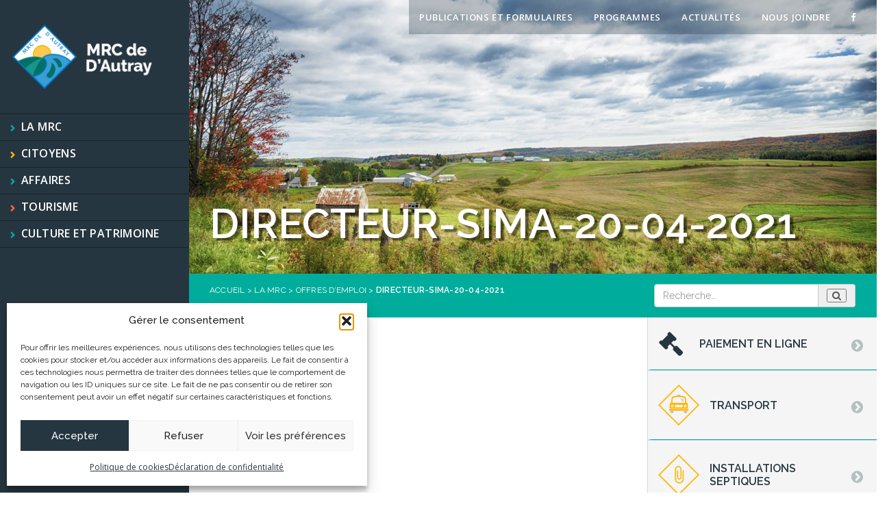

--- FILE ---
content_type: text/html; charset=UTF-8
request_url: https://www.mrcautray.qc.ca/votre-mrc/offres-demploi/directeur-sima-20-04-2021/
body_size: 10330
content:

<!doctype html>
<html class="html" lang="fr-FR">
<head>
  <meta charset="utf-8">
  <meta http-equiv="x-ua-compatible" content="ie=edge">
  <meta name="viewport" content="width=device-width, initial-scale=1">
  <link data-minify="1" rel="stylesheet" href="https://www.mrcautray.qc.ca/wp-content/cache/min/1/wp-content/themes/mrcautray/assets/fonts/font-awesome/css/font-awesome.min.css?ver=1768804385">
  <meta name='robots' content='index, follow, max-image-preview:large, max-snippet:-1, max-video-preview:-1' />

	<title>directeur-sima-20-04-2021 - MRC de D&#039;Autray</title><link rel="preload" data-rocket-preload as="image" href="https://www.mrcautray.qc.ca/wp-content/uploads/2016/09/e8a1978_hdr-2-e1488221706256.jpg" fetchpriority="high">
	<link rel="canonical" href="https://www.mrcautray.qc.ca/votre-mrc/offres-demploi/directeur-sima-20-04-2021/" />
	<meta property="og:locale" content="fr_FR" />
	<meta property="og:type" content="article" />
	<meta property="og:title" content="directeur-sima-20-04-2021 - MRC de D&#039;Autray" />
	<meta property="og:description" content="directeur-sima-20-04-2021" />
	<meta property="og:url" content="https://www.mrcautray.qc.ca/votre-mrc/offres-demploi/directeur-sima-20-04-2021/" />
	<meta property="og:site_name" content="MRC de D&#039;Autray" />
	<meta name="twitter:card" content="summary_large_image" />
	<script type="application/ld+json" class="yoast-schema-graph">{"@context":"https://schema.org","@graph":[{"@type":"WebPage","@id":"https://www.mrcautray.qc.ca/votre-mrc/offres-demploi/directeur-sima-20-04-2021/","url":"https://www.mrcautray.qc.ca/votre-mrc/offres-demploi/directeur-sima-20-04-2021/","name":"directeur-sima-20-04-2021 - MRC de D&#039;Autray","isPartOf":{"@id":"https://www.mrcautray.qc.ca/#website"},"primaryImageOfPage":{"@id":"https://www.mrcautray.qc.ca/votre-mrc/offres-demploi/directeur-sima-20-04-2021/#primaryimage"},"image":{"@id":"https://www.mrcautray.qc.ca/votre-mrc/offres-demploi/directeur-sima-20-04-2021/#primaryimage"},"thumbnailUrl":"","datePublished":"2021-04-20T14:36:23+00:00","breadcrumb":{"@id":"https://www.mrcautray.qc.ca/votre-mrc/offres-demploi/directeur-sima-20-04-2021/#breadcrumb"},"inLanguage":"fr-FR","potentialAction":[{"@type":"ReadAction","target":["https://www.mrcautray.qc.ca/votre-mrc/offres-demploi/directeur-sima-20-04-2021/"]}]},{"@type":"ImageObject","inLanguage":"fr-FR","@id":"https://www.mrcautray.qc.ca/votre-mrc/offres-demploi/directeur-sima-20-04-2021/#primaryimage","url":"","contentUrl":""},{"@type":"BreadcrumbList","@id":"https://www.mrcautray.qc.ca/votre-mrc/offres-demploi/directeur-sima-20-04-2021/#breadcrumb","itemListElement":[{"@type":"ListItem","position":1,"name":"Accueil","item":"https://www.mrcautray.qc.ca/"},{"@type":"ListItem","position":2,"name":"La MRC","item":"https://www.mrcautray.qc.ca/votre-mrc/"},{"@type":"ListItem","position":3,"name":"Offres d&#8217;emploi","item":"https://www.mrcautray.qc.ca/votre-mrc/offres-demploi/"},{"@type":"ListItem","position":4,"name":"directeur-sima-20-04-2021"}]},{"@type":"WebSite","@id":"https://www.mrcautray.qc.ca/#website","url":"https://www.mrcautray.qc.ca/","name":"MRC de D&#039;Autray","description":"","potentialAction":[{"@type":"SearchAction","target":{"@type":"EntryPoint","urlTemplate":"https://www.mrcautray.qc.ca/?s={search_term_string}"},"query-input":{"@type":"PropertyValueSpecification","valueRequired":true,"valueName":"search_term_string"}}],"inLanguage":"fr-FR"}]}</script>



<style id='wp-img-auto-sizes-contain-inline-css' type='text/css'>
img:is([sizes=auto i],[sizes^="auto," i]){contain-intrinsic-size:3000px 1500px}
/*# sourceURL=wp-img-auto-sizes-contain-inline-css */
</style>
<link data-minify="1" rel='stylesheet' id='validate-engine-css-css' href='https://www.mrcautray.qc.ca/wp-content/cache/min/1/wp-content/plugins/wysija-newsletters/css/validationEngine.jquery.css?ver=1768804385' type='text/css' media='all' />
<link rel='stylesheet' id='wp-block-library-css' href='https://www.mrcautray.qc.ca/wp-includes/css/dist/block-library/style.min.css?ver=6.9' type='text/css' media='all' />
<style id='global-styles-inline-css' type='text/css'>
:root{--wp--preset--aspect-ratio--square: 1;--wp--preset--aspect-ratio--4-3: 4/3;--wp--preset--aspect-ratio--3-4: 3/4;--wp--preset--aspect-ratio--3-2: 3/2;--wp--preset--aspect-ratio--2-3: 2/3;--wp--preset--aspect-ratio--16-9: 16/9;--wp--preset--aspect-ratio--9-16: 9/16;--wp--preset--color--black: #000000;--wp--preset--color--cyan-bluish-gray: #abb8c3;--wp--preset--color--white: #ffffff;--wp--preset--color--pale-pink: #f78da7;--wp--preset--color--vivid-red: #cf2e2e;--wp--preset--color--luminous-vivid-orange: #ff6900;--wp--preset--color--luminous-vivid-amber: #fcb900;--wp--preset--color--light-green-cyan: #7bdcb5;--wp--preset--color--vivid-green-cyan: #00d084;--wp--preset--color--pale-cyan-blue: #8ed1fc;--wp--preset--color--vivid-cyan-blue: #0693e3;--wp--preset--color--vivid-purple: #9b51e0;--wp--preset--gradient--vivid-cyan-blue-to-vivid-purple: linear-gradient(135deg,rgb(6,147,227) 0%,rgb(155,81,224) 100%);--wp--preset--gradient--light-green-cyan-to-vivid-green-cyan: linear-gradient(135deg,rgb(122,220,180) 0%,rgb(0,208,130) 100%);--wp--preset--gradient--luminous-vivid-amber-to-luminous-vivid-orange: linear-gradient(135deg,rgb(252,185,0) 0%,rgb(255,105,0) 100%);--wp--preset--gradient--luminous-vivid-orange-to-vivid-red: linear-gradient(135deg,rgb(255,105,0) 0%,rgb(207,46,46) 100%);--wp--preset--gradient--very-light-gray-to-cyan-bluish-gray: linear-gradient(135deg,rgb(238,238,238) 0%,rgb(169,184,195) 100%);--wp--preset--gradient--cool-to-warm-spectrum: linear-gradient(135deg,rgb(74,234,220) 0%,rgb(151,120,209) 20%,rgb(207,42,186) 40%,rgb(238,44,130) 60%,rgb(251,105,98) 80%,rgb(254,248,76) 100%);--wp--preset--gradient--blush-light-purple: linear-gradient(135deg,rgb(255,206,236) 0%,rgb(152,150,240) 100%);--wp--preset--gradient--blush-bordeaux: linear-gradient(135deg,rgb(254,205,165) 0%,rgb(254,45,45) 50%,rgb(107,0,62) 100%);--wp--preset--gradient--luminous-dusk: linear-gradient(135deg,rgb(255,203,112) 0%,rgb(199,81,192) 50%,rgb(65,88,208) 100%);--wp--preset--gradient--pale-ocean: linear-gradient(135deg,rgb(255,245,203) 0%,rgb(182,227,212) 50%,rgb(51,167,181) 100%);--wp--preset--gradient--electric-grass: linear-gradient(135deg,rgb(202,248,128) 0%,rgb(113,206,126) 100%);--wp--preset--gradient--midnight: linear-gradient(135deg,rgb(2,3,129) 0%,rgb(40,116,252) 100%);--wp--preset--font-size--small: 13px;--wp--preset--font-size--medium: 20px;--wp--preset--font-size--large: 36px;--wp--preset--font-size--x-large: 42px;--wp--preset--spacing--20: 0.44rem;--wp--preset--spacing--30: 0.67rem;--wp--preset--spacing--40: 1rem;--wp--preset--spacing--50: 1.5rem;--wp--preset--spacing--60: 2.25rem;--wp--preset--spacing--70: 3.38rem;--wp--preset--spacing--80: 5.06rem;--wp--preset--shadow--natural: 6px 6px 9px rgba(0, 0, 0, 0.2);--wp--preset--shadow--deep: 12px 12px 50px rgba(0, 0, 0, 0.4);--wp--preset--shadow--sharp: 6px 6px 0px rgba(0, 0, 0, 0.2);--wp--preset--shadow--outlined: 6px 6px 0px -3px rgb(255, 255, 255), 6px 6px rgb(0, 0, 0);--wp--preset--shadow--crisp: 6px 6px 0px rgb(0, 0, 0);}:where(.is-layout-flex){gap: 0.5em;}:where(.is-layout-grid){gap: 0.5em;}body .is-layout-flex{display: flex;}.is-layout-flex{flex-wrap: wrap;align-items: center;}.is-layout-flex > :is(*, div){margin: 0;}body .is-layout-grid{display: grid;}.is-layout-grid > :is(*, div){margin: 0;}:where(.wp-block-columns.is-layout-flex){gap: 2em;}:where(.wp-block-columns.is-layout-grid){gap: 2em;}:where(.wp-block-post-template.is-layout-flex){gap: 1.25em;}:where(.wp-block-post-template.is-layout-grid){gap: 1.25em;}.has-black-color{color: var(--wp--preset--color--black) !important;}.has-cyan-bluish-gray-color{color: var(--wp--preset--color--cyan-bluish-gray) !important;}.has-white-color{color: var(--wp--preset--color--white) !important;}.has-pale-pink-color{color: var(--wp--preset--color--pale-pink) !important;}.has-vivid-red-color{color: var(--wp--preset--color--vivid-red) !important;}.has-luminous-vivid-orange-color{color: var(--wp--preset--color--luminous-vivid-orange) !important;}.has-luminous-vivid-amber-color{color: var(--wp--preset--color--luminous-vivid-amber) !important;}.has-light-green-cyan-color{color: var(--wp--preset--color--light-green-cyan) !important;}.has-vivid-green-cyan-color{color: var(--wp--preset--color--vivid-green-cyan) !important;}.has-pale-cyan-blue-color{color: var(--wp--preset--color--pale-cyan-blue) !important;}.has-vivid-cyan-blue-color{color: var(--wp--preset--color--vivid-cyan-blue) !important;}.has-vivid-purple-color{color: var(--wp--preset--color--vivid-purple) !important;}.has-black-background-color{background-color: var(--wp--preset--color--black) !important;}.has-cyan-bluish-gray-background-color{background-color: var(--wp--preset--color--cyan-bluish-gray) !important;}.has-white-background-color{background-color: var(--wp--preset--color--white) !important;}.has-pale-pink-background-color{background-color: var(--wp--preset--color--pale-pink) !important;}.has-vivid-red-background-color{background-color: var(--wp--preset--color--vivid-red) !important;}.has-luminous-vivid-orange-background-color{background-color: var(--wp--preset--color--luminous-vivid-orange) !important;}.has-luminous-vivid-amber-background-color{background-color: var(--wp--preset--color--luminous-vivid-amber) !important;}.has-light-green-cyan-background-color{background-color: var(--wp--preset--color--light-green-cyan) !important;}.has-vivid-green-cyan-background-color{background-color: var(--wp--preset--color--vivid-green-cyan) !important;}.has-pale-cyan-blue-background-color{background-color: var(--wp--preset--color--pale-cyan-blue) !important;}.has-vivid-cyan-blue-background-color{background-color: var(--wp--preset--color--vivid-cyan-blue) !important;}.has-vivid-purple-background-color{background-color: var(--wp--preset--color--vivid-purple) !important;}.has-black-border-color{border-color: var(--wp--preset--color--black) !important;}.has-cyan-bluish-gray-border-color{border-color: var(--wp--preset--color--cyan-bluish-gray) !important;}.has-white-border-color{border-color: var(--wp--preset--color--white) !important;}.has-pale-pink-border-color{border-color: var(--wp--preset--color--pale-pink) !important;}.has-vivid-red-border-color{border-color: var(--wp--preset--color--vivid-red) !important;}.has-luminous-vivid-orange-border-color{border-color: var(--wp--preset--color--luminous-vivid-orange) !important;}.has-luminous-vivid-amber-border-color{border-color: var(--wp--preset--color--luminous-vivid-amber) !important;}.has-light-green-cyan-border-color{border-color: var(--wp--preset--color--light-green-cyan) !important;}.has-vivid-green-cyan-border-color{border-color: var(--wp--preset--color--vivid-green-cyan) !important;}.has-pale-cyan-blue-border-color{border-color: var(--wp--preset--color--pale-cyan-blue) !important;}.has-vivid-cyan-blue-border-color{border-color: var(--wp--preset--color--vivid-cyan-blue) !important;}.has-vivid-purple-border-color{border-color: var(--wp--preset--color--vivid-purple) !important;}.has-vivid-cyan-blue-to-vivid-purple-gradient-background{background: var(--wp--preset--gradient--vivid-cyan-blue-to-vivid-purple) !important;}.has-light-green-cyan-to-vivid-green-cyan-gradient-background{background: var(--wp--preset--gradient--light-green-cyan-to-vivid-green-cyan) !important;}.has-luminous-vivid-amber-to-luminous-vivid-orange-gradient-background{background: var(--wp--preset--gradient--luminous-vivid-amber-to-luminous-vivid-orange) !important;}.has-luminous-vivid-orange-to-vivid-red-gradient-background{background: var(--wp--preset--gradient--luminous-vivid-orange-to-vivid-red) !important;}.has-very-light-gray-to-cyan-bluish-gray-gradient-background{background: var(--wp--preset--gradient--very-light-gray-to-cyan-bluish-gray) !important;}.has-cool-to-warm-spectrum-gradient-background{background: var(--wp--preset--gradient--cool-to-warm-spectrum) !important;}.has-blush-light-purple-gradient-background{background: var(--wp--preset--gradient--blush-light-purple) !important;}.has-blush-bordeaux-gradient-background{background: var(--wp--preset--gradient--blush-bordeaux) !important;}.has-luminous-dusk-gradient-background{background: var(--wp--preset--gradient--luminous-dusk) !important;}.has-pale-ocean-gradient-background{background: var(--wp--preset--gradient--pale-ocean) !important;}.has-electric-grass-gradient-background{background: var(--wp--preset--gradient--electric-grass) !important;}.has-midnight-gradient-background{background: var(--wp--preset--gradient--midnight) !important;}.has-small-font-size{font-size: var(--wp--preset--font-size--small) !important;}.has-medium-font-size{font-size: var(--wp--preset--font-size--medium) !important;}.has-large-font-size{font-size: var(--wp--preset--font-size--large) !important;}.has-x-large-font-size{font-size: var(--wp--preset--font-size--x-large) !important;}
/*# sourceURL=global-styles-inline-css */
</style>

<style id='classic-theme-styles-inline-css' type='text/css'>
/*! This file is auto-generated */
.wp-block-button__link{color:#fff;background-color:#32373c;border-radius:9999px;box-shadow:none;text-decoration:none;padding:calc(.667em + 2px) calc(1.333em + 2px);font-size:1.125em}.wp-block-file__button{background:#32373c;color:#fff;text-decoration:none}
/*# sourceURL=/wp-includes/css/classic-themes.min.css */
</style>
<link rel='stylesheet' id='cmplz-general-css' href='https://www.mrcautray.qc.ca/wp-content/plugins/complianz-gdpr-premium/assets/css/cookieblocker.min.css?ver=1762914381' type='text/css' media='all' />
<link data-minify="1" rel='stylesheet' id='style_custom-css' href='https://www.mrcautray.qc.ca/wp-content/cache/min/1/wp-content/themes/mrcautray/style.css?ver=1768804385' type='text/css' media='all' />
<link data-minify="1" rel='stylesheet' id='sage/css-css' href='https://www.mrcautray.qc.ca/wp-content/cache/min/1/wp-content/themes/mrcautray/dist/styles/main.css?ver=1768804385' type='text/css' media='all' />
<script type="text/javascript" src="https://www.mrcautray.qc.ca/wp-includes/js/jquery/jquery.min.js?ver=3.7.1" id="jquery-core-js"></script>
<script type="text/javascript" src="https://www.mrcautray.qc.ca/wp-includes/js/jquery/jquery-migrate.min.js?ver=3.4.1" id="jquery-migrate-js"></script>
<link rel="https://api.w.org/" href="https://www.mrcautray.qc.ca/wp-json/" /><link rel="alternate" title="JSON" type="application/json" href="https://www.mrcautray.qc.ca/wp-json/wp/v2/media/9679" /><link rel='shortlink' href='https://www.mrcautray.qc.ca/?p=9679' />
			<style>.cmplz-hidden {
					display: none !important;
				}</style><link rel="icon" href="https://www.mrcautray.qc.ca/wp-content/uploads/2020/04/cropped-pour-web-logo-32x32.png" sizes="32x32" />
<link rel="icon" href="https://www.mrcautray.qc.ca/wp-content/uploads/2020/04/cropped-pour-web-logo-192x192.png" sizes="192x192" />
<link rel="apple-touch-icon" href="https://www.mrcautray.qc.ca/wp-content/uploads/2020/04/cropped-pour-web-logo-180x180.png" />
<meta name="msapplication-TileImage" content="https://www.mrcautray.qc.ca/wp-content/uploads/2020/04/cropped-pour-web-logo-270x270.png" />
		<style type="text/css" id="wp-custom-css">
			.wp-image-9187 {
	max-width: 80% !important;
}		</style>
		<meta name="generator" content="WP Rocket 3.20.3" data-wpr-features="wpr_minify_js wpr_oci wpr_minify_css wpr_desktop" /></head>
<body data-cmplz=1 class="attachment wp-singular attachment-template-default attachmentid-9679 attachment-pdf wp-theme-mrcautray theme_mrc directeur-sima-20-04-2021 sidebar-primary">
<!--[if IE]>
<div class="alert alert-warning">
    You are using an <strong>outdated</strong> browser. Please <a href="http://browsehappy.com/">upgrade your
    browser</a> to improve your experience.</div>
<![endif]-->
<header  class="banner">
    <a class="brand" href="https://www.mrcautray.qc.ca/"><img
                src="/wp-content/themes/mrcautray/dist/images/logo-mrcautray.png"></a>

    <button type="button" class="collapsed navbar-toggle" data-toggle="collapse" href="#menumobile"
            aria-expanded="false" aria-controls="menumobile">
        <span class="icon-bar"></span>
        <span class="icon-bar"></span>
        <span class="icon-bar"></span>
    </button>
    <nav class="nav-primary hidden-xs hidden-sm">
        <div class="menu-menu-principal-container"><ul id="menu-menu-principal" class="nav"><li id="menu-item-89" class="menu-mrc menu-item menu-item-type-post_type menu-item-object-page menu-item-has-children menu-item-89"><a href="https://www.mrcautray.qc.ca/votre-mrc/">La MRC</a>
<ul class="sub-menu">
	<li id="menu-item-1521" class="menu-item menu-item-type-post_type menu-item-object-page menu-item-1521"><a href="https://www.mrcautray.qc.ca/votre-mrc/municipalites/">Municipalités</a></li>
	<li id="menu-item-1522" class="menu-item menu-item-type-post_type menu-item-object-page menu-item-1522"><a href="https://www.mrcautray.qc.ca/votre-mrc/amenagement-territoire/">Aménagement du territoire</a></li>
	<li id="menu-item-1524" class="menu-item menu-item-type-post_type menu-item-object-page menu-item-1524"><a href="https://www.mrcautray.qc.ca/votre-mrc/appels-doffres/">Appels d’offres</a></li>
	<li id="menu-item-1523" class="menu-item menu-item-type-post_type menu-item-object-page menu-item-1523"><a href="https://www.mrcautray.qc.ca/votre-mrc/conseil-de-la-mrc/">Conseil de la MRC</a></li>
	<li id="menu-item-12669" class="menu-item menu-item-type-post_type menu-item-object-page menu-item-12669"><a href="https://www.mrcautray.qc.ca/cours-deau-et-barrages/">Cours d’eau et barrages</a></li>
	<li id="menu-item-1526" class="menu-item menu-item-type-post_type menu-item-object-page menu-item-1526"><a href="https://www.mrcautray.qc.ca/votre-mrc/offres-demploi/">Offres d’emploi</a></li>
	<li id="menu-item-2218" class="menu-item menu-item-type-post_type menu-item-object-page menu-item-2218"><a href="https://www.mrcautray.qc.ca/votre-mrc/organigramme/">Organigramme</a></li>
	<li id="menu-item-1525" class="menu-item menu-item-type-post_type menu-item-object-page menu-item-1525"><a href="https://www.mrcautray.qc.ca/votre-mrc/ventes-pour-taxes/">Vente pour taxes</a></li>
</ul>
</li>
<li id="menu-item-85" class="menu-citoyen menu-item menu-item-type-post_type menu-item-object-page menu-item-has-children menu-item-85"><a href="https://www.mrcautray.qc.ca/citoyens/">Citoyens</a>
<ul class="sub-menu">
	<li id="menu-item-1527" class="menu-item menu-item-type-post_type menu-item-object-page menu-item-1527"><a href="https://www.mrcautray.qc.ca/citoyens/transport/">Transport</a></li>
	<li id="menu-item-1528" class="menu-item menu-item-type-post_type menu-item-object-page menu-item-1528"><a href="https://www.mrcautray.qc.ca/citoyens/evaluation-fonciere/">Évaluation foncière</a></li>
	<li id="menu-item-1529" class="menu-item menu-item-type-post_type menu-item-object-page menu-item-1529"><a href="https://www.mrcautray.qc.ca/citoyens/environnement/">Environnement</a></li>
	<li id="menu-item-1531" class="menu-item menu-item-type-post_type menu-item-object-page menu-item-1531"><a href="https://www.mrcautray.qc.ca/votre-mrc/amenagement-territoire/urbanisme-et-environnement/">Service d&rsquo;inspection</a></li>
	<li id="menu-item-1532" class="menu-item menu-item-type-post_type menu-item-object-page menu-item-1532"><a href="https://www.mrcautray.qc.ca/citoyens/securite-publique-incendie/">Sécurité publique et incendie</a></li>
	<li id="menu-item-1533" class="menu-item menu-item-type-post_type menu-item-object-page menu-item-1533"><a href="https://www.mrcautray.qc.ca/citoyens/cour-municipale/">Cour municipale</a></li>
	<li id="menu-item-1534" class="menu-item menu-item-type-post_type menu-item-object-page menu-item-1534"><a href="https://www.mrcautray.qc.ca/citoyens/technologie-de-linformation/">Systèmes d’information et des télécommunications</a></li>
</ul>
</li>
<li id="menu-item-13482" class="menu-item menu-item-type-custom menu-item-object-custom menu-item-13482"><a href="https://deamrc.ca/">Affaires</a></li>
<li id="menu-item-87" class="menu-visiteur menu-item menu-item-type-post_type menu-item-object-page menu-item-has-children menu-item-87"><a href="https://www.mrcautray.qc.ca/visiteurs/">Tourisme</a>
<ul class="sub-menu">
	<li id="menu-item-1538" class="menu-item menu-item-type-post_type menu-item-object-page menu-item-1538"><a href="https://www.mrcautray.qc.ca/visiteurs/attraits/">Attraits</a></li>
	<li id="menu-item-1539" class="menu-item menu-item-type-post_type menu-item-object-page menu-item-1539"><a href="https://www.mrcautray.qc.ca/visiteurs/evenements/">Événements</a></li>
	<li id="menu-item-1540" class="menu-item menu-item-type-post_type menu-item-object-page menu-item-1540"><a href="https://www.mrcautray.qc.ca/visiteurs/services-aux-visiteurs/">Services</a></li>
</ul>
</li>
<li id="menu-item-12680" class="menu-item menu-item-type-custom menu-item-object-custom menu-item-12680"><a href="https://culturepatrimoineautray.ca/">Culture et patrimoine</a></li>
</ul></div>    </nav>
    <nav class="nav-primary hidden-xs hidden-md hidden-lg">
        <div class="menu-menu-principal-container"><ul id="menu-menu-principal-1" class="nav"><li class="menu-mrc menu-item menu-item-type-post_type menu-item-object-page menu-item-has-children dropdown menu-item-89"><a class="dropdown-toggle" data-toggle="dropdown" data-target="#" href="https://www.mrcautray.qc.ca/votre-mrc/">La MRC <b class="caret"></b></a>
<ul class="dropdown-menu">
	<li class="menu-item menu-item-type-post_type menu-item-object-page menu-item-1521"><a href="https://www.mrcautray.qc.ca/votre-mrc/municipalites/">Municipalités</a></li>
	<li class="menu-item menu-item-type-post_type menu-item-object-page menu-item-1522"><a href="https://www.mrcautray.qc.ca/votre-mrc/amenagement-territoire/">Aménagement du territoire</a></li>
	<li class="menu-item menu-item-type-post_type menu-item-object-page menu-item-1524"><a href="https://www.mrcautray.qc.ca/votre-mrc/appels-doffres/">Appels d’offres</a></li>
	<li class="menu-item menu-item-type-post_type menu-item-object-page menu-item-1523"><a href="https://www.mrcautray.qc.ca/votre-mrc/conseil-de-la-mrc/">Conseil de la MRC</a></li>
	<li class="menu-item menu-item-type-post_type menu-item-object-page menu-item-12669"><a href="https://www.mrcautray.qc.ca/cours-deau-et-barrages/">Cours d’eau et barrages</a></li>
	<li class="menu-item menu-item-type-post_type menu-item-object-page menu-item-1526"><a href="https://www.mrcautray.qc.ca/votre-mrc/offres-demploi/">Offres d’emploi</a></li>
	<li class="menu-item menu-item-type-post_type menu-item-object-page menu-item-2218"><a href="https://www.mrcautray.qc.ca/votre-mrc/organigramme/">Organigramme</a></li>
	<li class="menu-item menu-item-type-post_type menu-item-object-page menu-item-1525"><a href="https://www.mrcautray.qc.ca/votre-mrc/ventes-pour-taxes/">Vente pour taxes</a></li>
</ul>
</li>
<li class="menu-citoyen menu-item menu-item-type-post_type menu-item-object-page menu-item-has-children dropdown menu-item-85"><a class="dropdown-toggle" data-toggle="dropdown" data-target="#" href="https://www.mrcautray.qc.ca/citoyens/">Citoyens <b class="caret"></b></a>
<ul class="dropdown-menu">
	<li class="menu-item menu-item-type-post_type menu-item-object-page menu-item-1527"><a href="https://www.mrcautray.qc.ca/citoyens/transport/">Transport</a></li>
	<li class="menu-item menu-item-type-post_type menu-item-object-page menu-item-1528"><a href="https://www.mrcautray.qc.ca/citoyens/evaluation-fonciere/">Évaluation foncière</a></li>
	<li class="menu-item menu-item-type-post_type menu-item-object-page menu-item-1529"><a href="https://www.mrcautray.qc.ca/citoyens/environnement/">Environnement</a></li>
	<li class="menu-item menu-item-type-post_type menu-item-object-page menu-item-1531"><a href="https://www.mrcautray.qc.ca/votre-mrc/amenagement-territoire/urbanisme-et-environnement/">Service d&rsquo;inspection</a></li>
	<li class="menu-item menu-item-type-post_type menu-item-object-page menu-item-1532"><a href="https://www.mrcautray.qc.ca/citoyens/securite-publique-incendie/">Sécurité publique et incendie</a></li>
	<li class="menu-item menu-item-type-post_type menu-item-object-page menu-item-1533"><a href="https://www.mrcautray.qc.ca/citoyens/cour-municipale/">Cour municipale</a></li>
	<li class="menu-item menu-item-type-post_type menu-item-object-page menu-item-1534"><a href="https://www.mrcautray.qc.ca/citoyens/technologie-de-linformation/">Systèmes d’information et des télécommunications</a></li>
</ul>
</li>
<li class="menu-item menu-item-type-custom menu-item-object-custom menu-item-13482"><a href="https://deamrc.ca/">Affaires</a></li>
<li class="menu-visiteur menu-item menu-item-type-post_type menu-item-object-page menu-item-has-children dropdown menu-item-87"><a class="dropdown-toggle" data-toggle="dropdown" data-target="#" href="https://www.mrcautray.qc.ca/visiteurs/">Tourisme <b class="caret"></b></a>
<ul class="dropdown-menu">
	<li class="menu-item menu-item-type-post_type menu-item-object-page menu-item-1538"><a href="https://www.mrcautray.qc.ca/visiteurs/attraits/">Attraits</a></li>
	<li class="menu-item menu-item-type-post_type menu-item-object-page menu-item-1539"><a href="https://www.mrcautray.qc.ca/visiteurs/evenements/">Événements</a></li>
	<li class="menu-item menu-item-type-post_type menu-item-object-page menu-item-1540"><a href="https://www.mrcautray.qc.ca/visiteurs/services-aux-visiteurs/">Services</a></li>
</ul>
</li>
<li class="menu-item menu-item-type-custom menu-item-object-custom menu-item-12680"><a href="https://culturepatrimoineautray.ca/">Culture et patrimoine</a></li>
</ul></div>    </nav>


    <div  class="collapse" id="menumobile">
        <div  class="menu-scroll">
            <nav class="nav-primary">
                <div class="menu-menu-principal-container"><ul id="menu-menu-principal-2" class="nav"><li class="menu-mrc menu-item menu-item-type-post_type menu-item-object-page menu-item-has-children dropdown menu-item-89"><a class="dropdown-toggle" data-toggle="dropdown" data-target="#" href="https://www.mrcautray.qc.ca/votre-mrc/">La MRC <b class="caret"></b></a>
<ul class="dropdown-menu">
	<li class="menu-item menu-item-type-post_type menu-item-object-page menu-item-1521"><a href="https://www.mrcautray.qc.ca/votre-mrc/municipalites/">Municipalités</a></li>
	<li class="menu-item menu-item-type-post_type menu-item-object-page menu-item-1522"><a href="https://www.mrcautray.qc.ca/votre-mrc/amenagement-territoire/">Aménagement du territoire</a></li>
	<li class="menu-item menu-item-type-post_type menu-item-object-page menu-item-1524"><a href="https://www.mrcautray.qc.ca/votre-mrc/appels-doffres/">Appels d’offres</a></li>
	<li class="menu-item menu-item-type-post_type menu-item-object-page menu-item-1523"><a href="https://www.mrcautray.qc.ca/votre-mrc/conseil-de-la-mrc/">Conseil de la MRC</a></li>
	<li class="menu-item menu-item-type-post_type menu-item-object-page menu-item-12669"><a href="https://www.mrcautray.qc.ca/cours-deau-et-barrages/">Cours d’eau et barrages</a></li>
	<li class="menu-item menu-item-type-post_type menu-item-object-page menu-item-1526"><a href="https://www.mrcautray.qc.ca/votre-mrc/offres-demploi/">Offres d’emploi</a></li>
	<li class="menu-item menu-item-type-post_type menu-item-object-page menu-item-2218"><a href="https://www.mrcautray.qc.ca/votre-mrc/organigramme/">Organigramme</a></li>
	<li class="menu-item menu-item-type-post_type menu-item-object-page menu-item-1525"><a href="https://www.mrcautray.qc.ca/votre-mrc/ventes-pour-taxes/">Vente pour taxes</a></li>
</ul>
</li>
<li class="menu-citoyen menu-item menu-item-type-post_type menu-item-object-page menu-item-has-children dropdown menu-item-85"><a class="dropdown-toggle" data-toggle="dropdown" data-target="#" href="https://www.mrcautray.qc.ca/citoyens/">Citoyens <b class="caret"></b></a>
<ul class="dropdown-menu">
	<li class="menu-item menu-item-type-post_type menu-item-object-page menu-item-1527"><a href="https://www.mrcautray.qc.ca/citoyens/transport/">Transport</a></li>
	<li class="menu-item menu-item-type-post_type menu-item-object-page menu-item-1528"><a href="https://www.mrcautray.qc.ca/citoyens/evaluation-fonciere/">Évaluation foncière</a></li>
	<li class="menu-item menu-item-type-post_type menu-item-object-page menu-item-1529"><a href="https://www.mrcautray.qc.ca/citoyens/environnement/">Environnement</a></li>
	<li class="menu-item menu-item-type-post_type menu-item-object-page menu-item-1531"><a href="https://www.mrcautray.qc.ca/votre-mrc/amenagement-territoire/urbanisme-et-environnement/">Service d&rsquo;inspection</a></li>
	<li class="menu-item menu-item-type-post_type menu-item-object-page menu-item-1532"><a href="https://www.mrcautray.qc.ca/citoyens/securite-publique-incendie/">Sécurité publique et incendie</a></li>
	<li class="menu-item menu-item-type-post_type menu-item-object-page menu-item-1533"><a href="https://www.mrcautray.qc.ca/citoyens/cour-municipale/">Cour municipale</a></li>
	<li class="menu-item menu-item-type-post_type menu-item-object-page menu-item-1534"><a href="https://www.mrcautray.qc.ca/citoyens/technologie-de-linformation/">Systèmes d’information et des télécommunications</a></li>
</ul>
</li>
<li class="menu-item menu-item-type-custom menu-item-object-custom menu-item-13482"><a href="https://deamrc.ca/">Affaires</a></li>
<li class="menu-visiteur menu-item menu-item-type-post_type menu-item-object-page menu-item-has-children dropdown menu-item-87"><a class="dropdown-toggle" data-toggle="dropdown" data-target="#" href="https://www.mrcautray.qc.ca/visiteurs/">Tourisme <b class="caret"></b></a>
<ul class="dropdown-menu">
	<li class="menu-item menu-item-type-post_type menu-item-object-page menu-item-1538"><a href="https://www.mrcautray.qc.ca/visiteurs/attraits/">Attraits</a></li>
	<li class="menu-item menu-item-type-post_type menu-item-object-page menu-item-1539"><a href="https://www.mrcautray.qc.ca/visiteurs/evenements/">Événements</a></li>
	<li class="menu-item menu-item-type-post_type menu-item-object-page menu-item-1540"><a href="https://www.mrcautray.qc.ca/visiteurs/services-aux-visiteurs/">Services</a></li>
</ul>
</li>
<li class="menu-item menu-item-type-custom menu-item-object-custom menu-item-12680"><a href="https://culturepatrimoineautray.ca/">Culture et patrimoine</a></li>
</ul></div>            </nav>
            <nav class="nav-top">
                <div class="menu-menu-top-container"><ul id="menu-menu-top" class="nav"><li id="menu-item-1552" class="menu-item menu-item-type-post_type menu-item-object-page menu-item-1552"><a href="https://www.mrcautray.qc.ca/publications-et-formulaires/">Publications et formulaires</a></li>
<li id="menu-item-2188" class="menu-item menu-item-type-custom menu-item-object-custom menu-item-2188"><a href="/programmes">Programmes</a></li>
<li id="menu-item-12477" class="menu-item menu-item-type-post_type menu-item-object-page menu-item-12477"><a href="https://www.mrcautray.qc.ca/actualites/">Actualités</a></li>
<li id="menu-item-1553" class="menu-item menu-item-type-post_type menu-item-object-page menu-item-1553"><a href="https://www.mrcautray.qc.ca/nous-joindre/">Nous joindre</a></li>
<li id="menu-item-1554" class="facebook menu-item menu-item-type-custom menu-item-object-custom menu-item-1554"><a href="https://www.facebook.com/mrcdedautray/"><i class="fa fa-facebook" aria-hidden="true"></i> <span class="hidden">Facebook</span></a></li>
</ul></div>
            </nav>
        </div>
    </div>
</header>
          <div  class="body">
        <header class="header-top"
            style="background-image:url('https://www.mrcautray.qc.ca/wp-content/uploads/2016/09/e8a1978_hdr-2-e1488221706256.jpg'); ">

        <nav class="nav-top navbar  ">
            <div class="menu-menu-top-container"><ul id="menu-menu-top-1" class="nav navbar-nav navbar-right hidden-xs"><li class="menu-item menu-item-type-post_type menu-item-object-page menu-item-1552"><a href="https://www.mrcautray.qc.ca/publications-et-formulaires/">Publications et formulaires</a></li>
<li class="menu-item menu-item-type-custom menu-item-object-custom menu-item-2188"><a href="/programmes">Programmes</a></li>
<li class="menu-item menu-item-type-post_type menu-item-object-page menu-item-12477"><a href="https://www.mrcautray.qc.ca/actualites/">Actualités</a></li>
<li class="menu-item menu-item-type-post_type menu-item-object-page menu-item-1553"><a href="https://www.mrcautray.qc.ca/nous-joindre/">Nous joindre</a></li>
<li class="facebook menu-item menu-item-type-custom menu-item-object-custom menu-item-1554"><a href="https://www.facebook.com/mrcdedautray/"><i class="fa fa-facebook" aria-hidden="true"></i> <span class="hidden">Facebook</span></a></li>
</ul></div>
        </nav>
        <div  class="header-titre">
            <h1>directeur-sima-20-04-2021</h1>
        </div>
    </header>
    <div  class="wrap breadcrumb">
        <div  class="row">

            <div class="col-sm-8">
                <p id="breadcrumbs"><span><span><a href="https://www.mrcautray.qc.ca/">Accueil</a></span> &gt; <span><a href="https://www.mrcautray.qc.ca/votre-mrc/">La MRC</a></span> &gt; <span><a href="https://www.mrcautray.qc.ca/votre-mrc/offres-demploi/">Offres d&#8217;emploi</a></span> &gt; <span class="breadcrumb_last" aria-current="page"><strong>directeur-sima-20-04-2021</strong></span></span></p>            </div>
            <div class="col-sm-4">
                <form role="search" method="post" class="searchform " action="/">
                    <label class="sr-only">
                        <span class="screen-reader-text">Rechercher&nbsp;:</span>
                    </label>
                    <div class="input-group">
                        <input type="search" class="form-control" placeholder="Recherche…"
                               value="" name="s">
                        <div class="input-group-addon search-addon">
                            <button type="submit" class="btn-search"><i class="fa fa-search"></i></button>
                        </div>
                    </div>

                </form>
            </div>
        </div>
    </div>

<div  class="wrap container-fluid" role="document">
    <div  class="content row">
        <main class="main">
                <p class="attachment"><a href='https://www.mrcautray.qc.ca/wp-content/uploads/2021/04/directeur-sima-20-04-2021.pdf'>directeur-sima-20-04-2021</a></p>


        </main><!-- /.main -->
                    <aside class="sidebar">
                    <div class="panel-group" id="volet_a_9679_multi" role="tablist" aria-multiselectable="true">
                <div class="panel panel-default volet volet_lien ">
            <div class="panel-heading" role="tab">

                                        <a href="https://e-services.acceo.com/gsel_bean/controller/ConstatPub/U3131/find?fourn_const_seq=307"                            class="collapsed ">
                            <h4 class="panel-title">
                                                                    <i class="icon-volet fa fa-gavel"></i>
                                                                <span class="titre-volet">Paiement en ligne</span>

                            </h4>
                        </a>
                                    </div>
            
            </div>        <div class="panel panel-default volet volet_lien ">
            <div class="panel-heading" role="tab">

                                        <a href="/citoyens/transport/"                            class="collapsed ">
                            <h4 class="panel-title">
                                                                    <img src="https://www.mrcautray.qc.ca/wp-content/uploads/2016/11/citoyen-taxibus.png"
                                         class=" img-volet"/>
                                                                <span class="titre-volet">Transport</span>

                            </h4>
                        </a>
                                    </div>
            
            </div>        <div class="panel panel-default volet volet_lien ">
            <div class="panel-heading" role="tab">

                                        <a href="/citoyens/environnement/installations-septiques/"                            class="collapsed ">
                            <h4 class="panel-title">
                                                                    <img src="https://www.mrcautray.qc.ca/wp-content/uploads/2016/11/citoyens-lien.png"
                                         class=" img-volet"/>
                                                                <span class="titre-volet">Installations septiques</span>

                            </h4>
                        </a>
                                    </div>
            
            </div>        <div class="panel panel-default volet volet_lien ">
            <div class="panel-heading" role="tab">

                                        <a href="/citoyens/securite-publique-incendie/"                            class="collapsed ">
                            <h4 class="panel-title">
                                                                    <img src="https://www.mrcautray.qc.ca/wp-content/uploads/2016/09/citoyen-securite-publique-et-incendie.png"
                                         class=" img-volet"/>
                                                                <span class="titre-volet">Sécurité publique et incendie</span>

                            </h4>
                        </a>
                                    </div>
            
            </div>        <div class="panel panel-default volet volet_lien ">
            <div class="panel-heading" role="tab">

                                        <a href="/services-en-ligne/"                            class="collapsed ">
                            <h4 class="panel-title">
                                                                    <i class="icon-volet fa fa-mouse-pointer"></i>
                                                                <span class="titre-volet">Services en ligne</span>

                            </h4>
                        </a>
                                    </div>
            
            </div>    </div>
                </aside><!-- /.sidebar -->
            </div><!-- /.content -->
</div><!-- /.wrap -->
<footer  class="content-info">
    <div  class="container-fluid">
        <div class="row">
            <div class="col-md-4">
                <section class="widget text-2 widget_text"><h3>MRC de D&rsquo;Autray</h3>			<div class="textwidget"><p>550, rue De Montcalm<br />
Berthierville (Québec) J0K 1A0<br />
info@mrcautray.qc.ca</p>
<p> <i class="fa fa-phone" aria-hidden="true"></i> Téléphone : <strong><a href="tel:<?php echo $telephone ?>" class="telnumber">450 836-7007</a></strong><br />
 <i class="fa fa-fax" aria-hidden="true"></i> Télécopieur : <strong>450 836-1576</strong><br />
 <i class="fa fa-fax" aria-hidden="true"></i> Télécopieur (cour municipale): <strong>450 836-5230</strong></p>
<p><strong>Heures d'ouverture :</strong><br />
Du lundi au jeudi de 8 h à midi et de 13 h à 16 h 45<br />
Le vendredi de 8 h à midi</p>
</div>
		</section><section class="widget media_image-2 widget_media_image"><a href="https://marque.vivezlanaudiere.ca/"><img width="400" height="400" src="https://www.mrcautray.qc.ca/wp-content/uploads/2020/10/lanaudiere-logotype-vertical-slogan-fr-gazon-acier-1.svg" class="image wp-image-9187  attachment-medium size-medium" alt="Lanaudière - Osez grand Vivez grand" style="max-width: 100%; height: auto;" decoding="async" loading="lazy" /></a></section>            </div>
            <div class="col-md-4">
                <nav class="nav-footer">
                                    </nav>
            </div>
        </div>
    </div>
</footer>
<footer  class="colophon">
    <div  class="container-fluid">
        <div class="row">
            <div class="col-md-8">

                <ul class="nav nav-pills">
                    <li class="nav-item">
                        <a class="nav-link active" href="/acces-information/">Accès à l'information</a>
                    </li>
                    <li class="nav-item">
                        <a class="nav-link" href="/politique-confidentialite/">Politique de confidentialité</a>
                    </li>
                    <li class="nav-item">
                        <a class="nav-link" href="/mesures-relatives-a-la-langue-francaise/">Mesures relatives à la langue française</a>
                    </li>
                </ul>
            </div>

            <div class="col-md-4 text-right">
                <p class="conception">&copy;2026 MRC de D'Autray</p>
            </div>
        </div>
    </div>
</footer>
</div>
<script data-service="google-analytics" data-category="statistics" type="text/plain">

	  var _gaq = _gaq || [];
	  _gaq.push(['_setAccount', 'UA-57261655-1']);
	  _gaq.push(['_setDomainName', 'mrcautray.qc.ca']);
	  _gaq.push(['_trackPageview']);

	  (function() {
		var ga = document.createElement('script'); ga.type = 'text/javascript'; ga.async = true;
		ga.src = ('https:' == document.location.protocol ? 'https://ssl' : 'http://www') + '.google-analytics.com/ga.js';
		var s = document.getElementsByTagName('script')[0]; s.parentNode.insertBefore(ga, s);
	  })();

	</script><script type="speculationrules">
{"prefetch":[{"source":"document","where":{"and":[{"href_matches":"/*"},{"not":{"href_matches":["/wp-*.php","/wp-admin/*","/wp-content/uploads/*","/wp-content/*","/wp-content/plugins/*","/wp-content/themes/mrcautray/*","/*\\?(.+)"]}},{"not":{"selector_matches":"a[rel~=\"nofollow\"]"}},{"not":{"selector_matches":".no-prefetch, .no-prefetch a"}}]},"eagerness":"conservative"}]}
</script>

<!-- Consent Management powered by Complianz | GDPR/CCPA Cookie Consent https://wordpress.org/plugins/complianz-gdpr -->
<div id="cmplz-cookiebanner-container"><div class="cmplz-cookiebanner cmplz-hidden banner-1 banniere-a optin cmplz-bottom-left cmplz-categories-type-view-preferences" aria-modal="true" data-nosnippet="true" role="dialog" aria-live="polite" aria-labelledby="cmplz-header-1-optin" aria-describedby="cmplz-message-1-optin">
	<div class="cmplz-header">
		<div class="cmplz-logo"></div>
		<div class="cmplz-title" id="cmplz-header-1-optin">Gérer le consentement</div>
		<div class="cmplz-close" tabindex="0" role="button" aria-label="close-dialog">
			<svg aria-hidden="true" focusable="false" data-prefix="fas" data-icon="times" class="svg-inline--fa fa-times fa-w-11" role="img" xmlns="http://www.w3.org/2000/svg" viewBox="0 0 352 512"><path fill="currentColor" d="M242.72 256l100.07-100.07c12.28-12.28 12.28-32.19 0-44.48l-22.24-22.24c-12.28-12.28-32.19-12.28-44.48 0L176 189.28 75.93 89.21c-12.28-12.28-32.19-12.28-44.48 0L9.21 111.45c-12.28 12.28-12.28 32.19 0 44.48L109.28 256 9.21 356.07c-12.28 12.28-12.28 32.19 0 44.48l22.24 22.24c12.28 12.28 32.2 12.28 44.48 0L176 322.72l100.07 100.07c12.28 12.28 32.2 12.28 44.48 0l22.24-22.24c12.28-12.28 12.28-32.19 0-44.48L242.72 256z"></path></svg>
		</div>
	</div>

	<div class="cmplz-divider cmplz-divider-header"></div>
	<div class="cmplz-body">
		<div class="cmplz-message" id="cmplz-message-1-optin">Pour offrir les meilleures expériences, nous utilisons des technologies telles que les cookies pour stocker et/ou accéder aux informations des appareils. Le fait de consentir à ces technologies nous permettra de traiter des données telles que le comportement de navigation ou les ID uniques sur ce site. Le fait de ne pas consentir ou de retirer son consentement peut avoir un effet négatif sur certaines caractéristiques et fonctions.</div>
		<!-- categories start -->
		<div class="cmplz-categories">
			<details class="cmplz-category cmplz-functional" >
				<summary>
						<span class="cmplz-category-header">
							<span class="cmplz-category-title">Fonctionnel</span>
							<span class='cmplz-always-active'>
								<span class="cmplz-banner-checkbox">
									<input type="checkbox"
										   id="cmplz-functional-optin"
										   data-category="cmplz_functional"
										   class="cmplz-consent-checkbox cmplz-functional"
										   size="40"
										   value="1"/>
									<label class="cmplz-label" for="cmplz-functional-optin"><span class="screen-reader-text">Fonctionnel</span></label>
								</span>
								Toujours activé							</span>
							<span class="cmplz-icon cmplz-open">
								<svg xmlns="http://www.w3.org/2000/svg" viewBox="0 0 448 512"  height="18" ><path d="M224 416c-8.188 0-16.38-3.125-22.62-9.375l-192-192c-12.5-12.5-12.5-32.75 0-45.25s32.75-12.5 45.25 0L224 338.8l169.4-169.4c12.5-12.5 32.75-12.5 45.25 0s12.5 32.75 0 45.25l-192 192C240.4 412.9 232.2 416 224 416z"/></svg>
							</span>
						</span>
				</summary>
				<div class="cmplz-description">
					<span class="cmplz-description-functional">Le stockage ou l’accès technique est strictement nécessaire dans la finalité d’intérêt légitime de permettre l’utilisation d’un service spécifique explicitement demandé par l’abonné ou l’utilisateur, ou dans le seul but d’effectuer la transmission d’une communication sur un réseau de communications électroniques.</span>
				</div>
			</details>

			<details class="cmplz-category cmplz-preferences" >
				<summary>
						<span class="cmplz-category-header">
							<span class="cmplz-category-title">Préférences</span>
							<span class="cmplz-banner-checkbox">
								<input type="checkbox"
									   id="cmplz-preferences-optin"
									   data-category="cmplz_preferences"
									   class="cmplz-consent-checkbox cmplz-preferences"
									   size="40"
									   value="1"/>
								<label class="cmplz-label" for="cmplz-preferences-optin"><span class="screen-reader-text">Préférences</span></label>
							</span>
							<span class="cmplz-icon cmplz-open">
								<svg xmlns="http://www.w3.org/2000/svg" viewBox="0 0 448 512"  height="18" ><path d="M224 416c-8.188 0-16.38-3.125-22.62-9.375l-192-192c-12.5-12.5-12.5-32.75 0-45.25s32.75-12.5 45.25 0L224 338.8l169.4-169.4c12.5-12.5 32.75-12.5 45.25 0s12.5 32.75 0 45.25l-192 192C240.4 412.9 232.2 416 224 416z"/></svg>
							</span>
						</span>
				</summary>
				<div class="cmplz-description">
					<span class="cmplz-description-preferences">Le stockage ou l’accès technique est nécessaire dans la finalité d’intérêt légitime de stocker des préférences qui ne sont pas demandées par l’abonné ou l’utilisateur.</span>
				</div>
			</details>

			<details class="cmplz-category cmplz-statistics" >
				<summary>
						<span class="cmplz-category-header">
							<span class="cmplz-category-title">Statistiques</span>
							<span class="cmplz-banner-checkbox">
								<input type="checkbox"
									   id="cmplz-statistics-optin"
									   data-category="cmplz_statistics"
									   class="cmplz-consent-checkbox cmplz-statistics"
									   size="40"
									   value="1"/>
								<label class="cmplz-label" for="cmplz-statistics-optin"><span class="screen-reader-text">Statistiques</span></label>
							</span>
							<span class="cmplz-icon cmplz-open">
								<svg xmlns="http://www.w3.org/2000/svg" viewBox="0 0 448 512"  height="18" ><path d="M224 416c-8.188 0-16.38-3.125-22.62-9.375l-192-192c-12.5-12.5-12.5-32.75 0-45.25s32.75-12.5 45.25 0L224 338.8l169.4-169.4c12.5-12.5 32.75-12.5 45.25 0s12.5 32.75 0 45.25l-192 192C240.4 412.9 232.2 416 224 416z"/></svg>
							</span>
						</span>
				</summary>
				<div class="cmplz-description">
					<span class="cmplz-description-statistics">Le stockage ou l’accès technique qui est utilisé exclusivement à des fins statistiques.</span>
					<span class="cmplz-description-statistics-anonymous">Le stockage ou l’accès technique qui est utilisé exclusivement dans des finalités statistiques anonymes. En l’absence d’une assignation à comparaître, d’une conformité volontaire de la part de votre fournisseur d’accès à internet ou d’enregistrements supplémentaires provenant d’une tierce partie, les informations stockées ou extraites à cette seule fin ne peuvent généralement pas être utilisées pour vous identifier.</span>
				</div>
			</details>
			<details class="cmplz-category cmplz-marketing" >
				<summary>
						<span class="cmplz-category-header">
							<span class="cmplz-category-title">Marketing</span>
							<span class="cmplz-banner-checkbox">
								<input type="checkbox"
									   id="cmplz-marketing-optin"
									   data-category="cmplz_marketing"
									   class="cmplz-consent-checkbox cmplz-marketing"
									   size="40"
									   value="1"/>
								<label class="cmplz-label" for="cmplz-marketing-optin"><span class="screen-reader-text">Marketing</span></label>
							</span>
							<span class="cmplz-icon cmplz-open">
								<svg xmlns="http://www.w3.org/2000/svg" viewBox="0 0 448 512"  height="18" ><path d="M224 416c-8.188 0-16.38-3.125-22.62-9.375l-192-192c-12.5-12.5-12.5-32.75 0-45.25s32.75-12.5 45.25 0L224 338.8l169.4-169.4c12.5-12.5 32.75-12.5 45.25 0s12.5 32.75 0 45.25l-192 192C240.4 412.9 232.2 416 224 416z"/></svg>
							</span>
						</span>
				</summary>
				<div class="cmplz-description">
					<span class="cmplz-description-marketing">Le stockage ou l’accès technique est nécessaire pour créer des profils d’utilisateurs afin d’envoyer des publicités, ou pour suivre l’utilisateur sur un site web ou sur plusieurs sites web ayant des finalités marketing similaires.</span>
				</div>
			</details>
		</div><!-- categories end -->
			</div>

	<div class="cmplz-links cmplz-information">
		<ul>
			<li><a class="cmplz-link cmplz-manage-options cookie-statement" href="#" data-relative_url="#cmplz-manage-consent-container">Gérer les options</a></li>
			<li><a class="cmplz-link cmplz-manage-third-parties cookie-statement" href="#" data-relative_url="#cmplz-cookies-overview">Gérer les services</a></li>
			<li><a class="cmplz-link cmplz-manage-vendors tcf cookie-statement" href="#" data-relative_url="#cmplz-tcf-wrapper">Gérer {vendor_count} fournisseurs</a></li>
			<li><a class="cmplz-link cmplz-external cmplz-read-more-purposes tcf" target="_blank" rel="noopener noreferrer nofollow" href="https://cookiedatabase.org/tcf/purposes/" aria-label="Read more about TCF purposes on Cookie Database">En savoir plus sur ces finalités</a></li>
		</ul>
			</div>

	<div class="cmplz-divider cmplz-footer"></div>

	<div class="cmplz-buttons">
		<button class="cmplz-btn cmplz-accept">Accepter</button>
		<button class="cmplz-btn cmplz-deny">Refuser</button>
		<button class="cmplz-btn cmplz-view-preferences">Voir les préférences</button>
		<button class="cmplz-btn cmplz-save-preferences">Enregistrer les préférences</button>
		<a class="cmplz-btn cmplz-manage-options tcf cookie-statement" href="#" data-relative_url="#cmplz-manage-consent-container">Voir les préférences</a>
			</div>

	
	<div class="cmplz-documents cmplz-links">
		<ul>
			<li><a class="cmplz-link cookie-statement" href="#" data-relative_url="">{title}</a></li>
			<li><a class="cmplz-link privacy-statement" href="#" data-relative_url="">{title}</a></li>
			<li><a class="cmplz-link impressum" href="#" data-relative_url="">{title}</a></li>
		</ul>
			</div>
</div>
</div>
					<div id="cmplz-manage-consent" data-nosnippet="true"><button class="cmplz-btn cmplz-hidden cmplz-manage-consent manage-consent-1">Gérer le consentement</button>

</div><script type="text/javascript" src="https://www.mrcautray.qc.ca/wp-includes/js/imagesloaded.min.js?ver=5.0.0" id="imagesloaded-js"></script>
<script type="text/javascript" src="https://www.mrcautray.qc.ca/wp-includes/js/masonry.min.js?ver=4.2.2" id="masonry-js"></script>
<script data-minify="1" type="text/javascript" src="https://www.mrcautray.qc.ca/wp-content/cache/min/1/wp-content/themes/mrcautray/dist/scripts/main.js?ver=1768804385" id="sage/js-js"></script>
<script type="text/javascript" id="cmplz-cookiebanner-js-extra">
/* <![CDATA[ */
var complianz = {"prefix":"cmplz_","user_banner_id":"1","set_cookies":[],"block_ajax_content":"","banner_version":"15","version":"7.5.6.1","store_consent":"1","do_not_track_enabled":"1","consenttype":"optin","region":"ca","geoip":"1","dismiss_timeout":"","disable_cookiebanner":"","soft_cookiewall":"","dismiss_on_scroll":"","cookie_expiry":"365","url":"https://www.mrcautray.qc.ca/wp-json/complianz/v1/","locale":"lang=fr&locale=fr_FR","set_cookies_on_root":"","cookie_domain":"","current_policy_id":"36","cookie_path":"/","categories":{"statistics":"statistiques","marketing":"marketing"},"tcf_active":"","placeholdertext":"Cliquez pour accepter les cookies {category} et activer ce contenu","css_file":"https://www.mrcautray.qc.ca/wp-content/uploads/complianz/css/banner-{banner_id}-{type}.css?v=15","page_links":{"ca":{"cookie-statement":{"title":"Politique de cookies ","url":"https://www.mrcautray.qc.ca/politique-de-cookies-ca/"},"privacy-statement":{"title":"D\u00e9claration de confidentialit\u00e9 ","url":"https://www.mrcautray.qc.ca/declaration-de-confidentialite-ca/"},"privacy-statement-children":{"title":"","url":"https://www.mrcautray.qc.ca/bottin/karine-saucier/"}}},"tm_categories":"","forceEnableStats":"","preview":"","clean_cookies":"","aria_label":"Cliquez pour accepter les cookies {category} et activer ce contenu"};
//# sourceURL=cmplz-cookiebanner-js-extra
/* ]]> */
</script>
<script defer type="text/javascript" src="https://www.mrcautray.qc.ca/wp-content/plugins/complianz-gdpr-premium/cookiebanner/js/complianz.min.js?ver=1762914380" id="cmplz-cookiebanner-js"></script>
<script>
    jQuery(function ($) {
        function _action() {
            if ($(document).width() > 767) {
                //console.log($(".content > .sidebar").height() - 20 , $(".content > .main").height() + 50)
                if ($(".content > .sidebar").height() - 20 <= $(".content > .main").height() + 50) {
                    $(".content > .sidebar").addClass("absolute");
                } else {
                    $(".content > .sidebar").removeClass("absolute");
                }
            } else {

                $(".content > .sidebar").removeClass("absolute");
            }
        }

        _action();
        setTimeout(_action, 500);
        setTimeout(_action, 1000);
        $('.collapse').on('hidden.bs.collapse', function () {
            _action();
        });
        $('.collapse').on('shown.bs.collapse', function () {
            _action();
        });
        $(window).resize(function () {
            _action();
        });

    })
</script>
</body>
</html>

<!-- This website is like a Rocket, isn't it? Performance optimized by WP Rocket. Learn more: https://wp-rocket.me -->